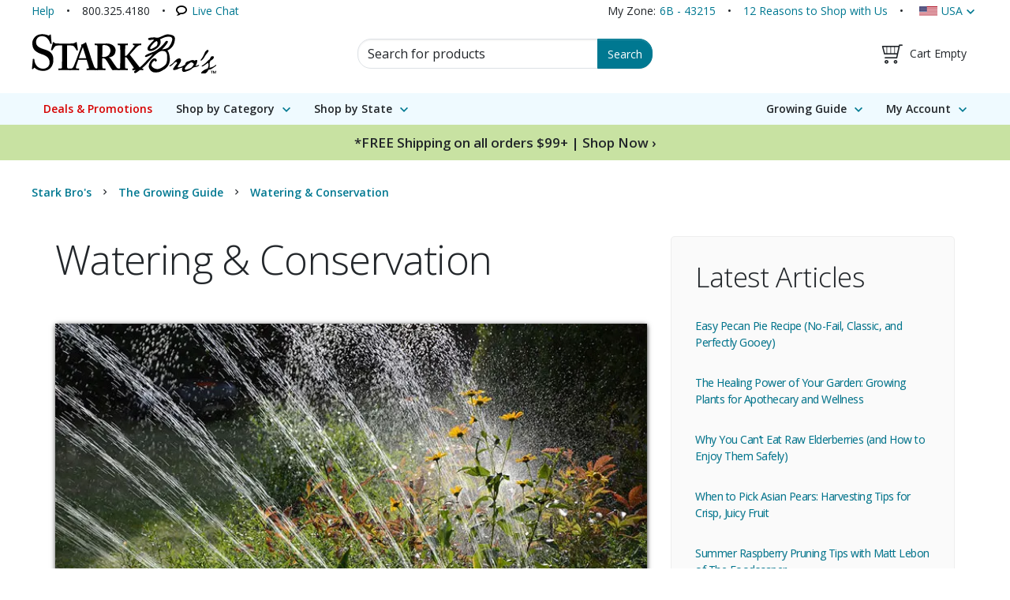

--- FILE ---
content_type: text/javascript
request_url: https://www.starkbros.com/js/pages/article-min-HASH-yTY8tU0pWSDp6YulVj6YGC5MkwiyXYoBTkjssGyQCz0=.js
body_size: -272
content:
$((function(){void 0===String.prototype.endsWith&&(String.prototype.endsWith=function(t){return-1!==this.indexOf(t,this.length-t.length)}),$(".wp-post a").each((function(){var t=$(this),i=t.attr("href");(i.endsWith(".jpg")||i.endsWith(".gif")||i.endsWith(".png")||i.endsWith(".jpeg"))&&t.attr("rel","slideshow[article]")})),Slideshow.Initialize()}));